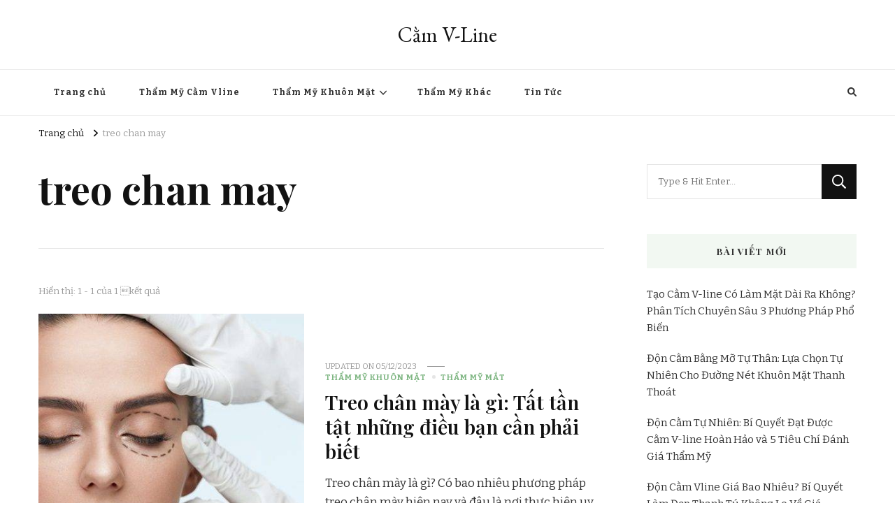

--- FILE ---
content_type: text/html; charset=UTF-8
request_url: http://camvline.com/tag/treo-chan-may-2
body_size: 11836
content:
    <!DOCTYPE html>
    <html lang="vi" prefix="og: https://ogp.me/ns#">
    <head itemscope itemtype="http://schema.org/WebSite">
	    <meta charset="UTF-8">
    <meta name="viewport" content="width=device-width, initial-scale=1">
    <link rel="profile" href="http://gmpg.org/xfn/11">
    
<!-- Tối ưu hóa công cụ tìm kiếm bởi Rank Math PRO - https://rankmath.com/ -->
<title>treo chan may - Cằm V-Line</title>
<meta name="robots" content="follow, noindex"/>
<meta property="og:locale" content="vi_VN" />
<meta property="og:type" content="article" />
<meta property="og:title" content="treo chan may - Cằm V-Line" />
<meta property="og:url" content="http://camvline.com/tag/treo-chan-may-2" />
<meta property="og:site_name" content="Cằm V-Line" />
<meta name="twitter:card" content="summary_large_image" />
<meta name="twitter:title" content="treo chan may - Cằm V-Line" />
<meta name="twitter:label1" content="Bài viết" />
<meta name="twitter:data1" content="1" />
<script type="application/ld+json" class="rank-math-schema-pro">{"@context":"https://schema.org","@graph":[{"@type":"Person","@id":"http://camvline.com/#person","name":"C\u1eb1m V-Line","url":"http://camvline.com"},{"@type":"WebSite","@id":"http://camvline.com/#website","url":"http://camvline.com","name":"C\u1eb1m V-Line","publisher":{"@id":"http://camvline.com/#person"},"inLanguage":"vi"},{"@type":"CollectionPage","@id":"http://camvline.com/tag/treo-chan-may-2#webpage","url":"http://camvline.com/tag/treo-chan-may-2","name":"treo chan may - C\u1eb1m V-Line","isPartOf":{"@id":"http://camvline.com/#website"},"inLanguage":"vi"}]}</script>
<!-- /Plugin SEO WordPress Rank Math -->

<link rel='dns-prefetch' href='//fonts.googleapis.com' />
<link rel="alternate" type="application/rss+xml" title="Dòng thông tin Cằm V-Line &raquo;" href="http://camvline.com/feed" />
<link rel="alternate" type="application/rss+xml" title="Cằm V-Line &raquo; Dòng bình luận" href="http://camvline.com/comments/feed" />
<link rel="alternate" type="application/rss+xml" title="Dòng thông tin cho Thẻ Cằm V-Line &raquo; treo chan may" href="http://camvline.com/tag/treo-chan-may-2/feed" />
<style id='wp-img-auto-sizes-contain-inline-css' type='text/css'>
img:is([sizes=auto i],[sizes^="auto," i]){contain-intrinsic-size:3000px 1500px}
/*# sourceURL=wp-img-auto-sizes-contain-inline-css */
</style>
<style id='wp-emoji-styles-inline-css' type='text/css'>

	img.wp-smiley, img.emoji {
		display: inline !important;
		border: none !important;
		box-shadow: none !important;
		height: 1em !important;
		width: 1em !important;
		margin: 0 0.07em !important;
		vertical-align: -0.1em !important;
		background: none !important;
		padding: 0 !important;
	}
/*# sourceURL=wp-emoji-styles-inline-css */
</style>
<style id='wp-block-library-inline-css' type='text/css'>
:root{--wp-block-synced-color:#7a00df;--wp-block-synced-color--rgb:122,0,223;--wp-bound-block-color:var(--wp-block-synced-color);--wp-editor-canvas-background:#ddd;--wp-admin-theme-color:#007cba;--wp-admin-theme-color--rgb:0,124,186;--wp-admin-theme-color-darker-10:#006ba1;--wp-admin-theme-color-darker-10--rgb:0,107,160.5;--wp-admin-theme-color-darker-20:#005a87;--wp-admin-theme-color-darker-20--rgb:0,90,135;--wp-admin-border-width-focus:2px}@media (min-resolution:192dpi){:root{--wp-admin-border-width-focus:1.5px}}.wp-element-button{cursor:pointer}:root .has-very-light-gray-background-color{background-color:#eee}:root .has-very-dark-gray-background-color{background-color:#313131}:root .has-very-light-gray-color{color:#eee}:root .has-very-dark-gray-color{color:#313131}:root .has-vivid-green-cyan-to-vivid-cyan-blue-gradient-background{background:linear-gradient(135deg,#00d084,#0693e3)}:root .has-purple-crush-gradient-background{background:linear-gradient(135deg,#34e2e4,#4721fb 50%,#ab1dfe)}:root .has-hazy-dawn-gradient-background{background:linear-gradient(135deg,#faaca8,#dad0ec)}:root .has-subdued-olive-gradient-background{background:linear-gradient(135deg,#fafae1,#67a671)}:root .has-atomic-cream-gradient-background{background:linear-gradient(135deg,#fdd79a,#004a59)}:root .has-nightshade-gradient-background{background:linear-gradient(135deg,#330968,#31cdcf)}:root .has-midnight-gradient-background{background:linear-gradient(135deg,#020381,#2874fc)}:root{--wp--preset--font-size--normal:16px;--wp--preset--font-size--huge:42px}.has-regular-font-size{font-size:1em}.has-larger-font-size{font-size:2.625em}.has-normal-font-size{font-size:var(--wp--preset--font-size--normal)}.has-huge-font-size{font-size:var(--wp--preset--font-size--huge)}.has-text-align-center{text-align:center}.has-text-align-left{text-align:left}.has-text-align-right{text-align:right}.has-fit-text{white-space:nowrap!important}#end-resizable-editor-section{display:none}.aligncenter{clear:both}.items-justified-left{justify-content:flex-start}.items-justified-center{justify-content:center}.items-justified-right{justify-content:flex-end}.items-justified-space-between{justify-content:space-between}.screen-reader-text{border:0;clip-path:inset(50%);height:1px;margin:-1px;overflow:hidden;padding:0;position:absolute;width:1px;word-wrap:normal!important}.screen-reader-text:focus{background-color:#ddd;clip-path:none;color:#444;display:block;font-size:1em;height:auto;left:5px;line-height:normal;padding:15px 23px 14px;text-decoration:none;top:5px;width:auto;z-index:100000}html :where(.has-border-color){border-style:solid}html :where([style*=border-top-color]){border-top-style:solid}html :where([style*=border-right-color]){border-right-style:solid}html :where([style*=border-bottom-color]){border-bottom-style:solid}html :where([style*=border-left-color]){border-left-style:solid}html :where([style*=border-width]){border-style:solid}html :where([style*=border-top-width]){border-top-style:solid}html :where([style*=border-right-width]){border-right-style:solid}html :where([style*=border-bottom-width]){border-bottom-style:solid}html :where([style*=border-left-width]){border-left-style:solid}html :where(img[class*=wp-image-]){height:auto;max-width:100%}:where(figure){margin:0 0 1em}html :where(.is-position-sticky){--wp-admin--admin-bar--position-offset:var(--wp-admin--admin-bar--height,0px)}@media screen and (max-width:600px){html :where(.is-position-sticky){--wp-admin--admin-bar--position-offset:0px}}

/*# sourceURL=wp-block-library-inline-css */
</style><style id='global-styles-inline-css' type='text/css'>
:root{--wp--preset--aspect-ratio--square: 1;--wp--preset--aspect-ratio--4-3: 4/3;--wp--preset--aspect-ratio--3-4: 3/4;--wp--preset--aspect-ratio--3-2: 3/2;--wp--preset--aspect-ratio--2-3: 2/3;--wp--preset--aspect-ratio--16-9: 16/9;--wp--preset--aspect-ratio--9-16: 9/16;--wp--preset--color--black: #000000;--wp--preset--color--cyan-bluish-gray: #abb8c3;--wp--preset--color--white: #ffffff;--wp--preset--color--pale-pink: #f78da7;--wp--preset--color--vivid-red: #cf2e2e;--wp--preset--color--luminous-vivid-orange: #ff6900;--wp--preset--color--luminous-vivid-amber: #fcb900;--wp--preset--color--light-green-cyan: #7bdcb5;--wp--preset--color--vivid-green-cyan: #00d084;--wp--preset--color--pale-cyan-blue: #8ed1fc;--wp--preset--color--vivid-cyan-blue: #0693e3;--wp--preset--color--vivid-purple: #9b51e0;--wp--preset--gradient--vivid-cyan-blue-to-vivid-purple: linear-gradient(135deg,rgb(6,147,227) 0%,rgb(155,81,224) 100%);--wp--preset--gradient--light-green-cyan-to-vivid-green-cyan: linear-gradient(135deg,rgb(122,220,180) 0%,rgb(0,208,130) 100%);--wp--preset--gradient--luminous-vivid-amber-to-luminous-vivid-orange: linear-gradient(135deg,rgb(252,185,0) 0%,rgb(255,105,0) 100%);--wp--preset--gradient--luminous-vivid-orange-to-vivid-red: linear-gradient(135deg,rgb(255,105,0) 0%,rgb(207,46,46) 100%);--wp--preset--gradient--very-light-gray-to-cyan-bluish-gray: linear-gradient(135deg,rgb(238,238,238) 0%,rgb(169,184,195) 100%);--wp--preset--gradient--cool-to-warm-spectrum: linear-gradient(135deg,rgb(74,234,220) 0%,rgb(151,120,209) 20%,rgb(207,42,186) 40%,rgb(238,44,130) 60%,rgb(251,105,98) 80%,rgb(254,248,76) 100%);--wp--preset--gradient--blush-light-purple: linear-gradient(135deg,rgb(255,206,236) 0%,rgb(152,150,240) 100%);--wp--preset--gradient--blush-bordeaux: linear-gradient(135deg,rgb(254,205,165) 0%,rgb(254,45,45) 50%,rgb(107,0,62) 100%);--wp--preset--gradient--luminous-dusk: linear-gradient(135deg,rgb(255,203,112) 0%,rgb(199,81,192) 50%,rgb(65,88,208) 100%);--wp--preset--gradient--pale-ocean: linear-gradient(135deg,rgb(255,245,203) 0%,rgb(182,227,212) 50%,rgb(51,167,181) 100%);--wp--preset--gradient--electric-grass: linear-gradient(135deg,rgb(202,248,128) 0%,rgb(113,206,126) 100%);--wp--preset--gradient--midnight: linear-gradient(135deg,rgb(2,3,129) 0%,rgb(40,116,252) 100%);--wp--preset--font-size--small: 13px;--wp--preset--font-size--medium: 20px;--wp--preset--font-size--large: 36px;--wp--preset--font-size--x-large: 42px;--wp--preset--spacing--20: 0.44rem;--wp--preset--spacing--30: 0.67rem;--wp--preset--spacing--40: 1rem;--wp--preset--spacing--50: 1.5rem;--wp--preset--spacing--60: 2.25rem;--wp--preset--spacing--70: 3.38rem;--wp--preset--spacing--80: 5.06rem;--wp--preset--shadow--natural: 6px 6px 9px rgba(0, 0, 0, 0.2);--wp--preset--shadow--deep: 12px 12px 50px rgba(0, 0, 0, 0.4);--wp--preset--shadow--sharp: 6px 6px 0px rgba(0, 0, 0, 0.2);--wp--preset--shadow--outlined: 6px 6px 0px -3px rgb(255, 255, 255), 6px 6px rgb(0, 0, 0);--wp--preset--shadow--crisp: 6px 6px 0px rgb(0, 0, 0);}:where(.is-layout-flex){gap: 0.5em;}:where(.is-layout-grid){gap: 0.5em;}body .is-layout-flex{display: flex;}.is-layout-flex{flex-wrap: wrap;align-items: center;}.is-layout-flex > :is(*, div){margin: 0;}body .is-layout-grid{display: grid;}.is-layout-grid > :is(*, div){margin: 0;}:where(.wp-block-columns.is-layout-flex){gap: 2em;}:where(.wp-block-columns.is-layout-grid){gap: 2em;}:where(.wp-block-post-template.is-layout-flex){gap: 1.25em;}:where(.wp-block-post-template.is-layout-grid){gap: 1.25em;}.has-black-color{color: var(--wp--preset--color--black) !important;}.has-cyan-bluish-gray-color{color: var(--wp--preset--color--cyan-bluish-gray) !important;}.has-white-color{color: var(--wp--preset--color--white) !important;}.has-pale-pink-color{color: var(--wp--preset--color--pale-pink) !important;}.has-vivid-red-color{color: var(--wp--preset--color--vivid-red) !important;}.has-luminous-vivid-orange-color{color: var(--wp--preset--color--luminous-vivid-orange) !important;}.has-luminous-vivid-amber-color{color: var(--wp--preset--color--luminous-vivid-amber) !important;}.has-light-green-cyan-color{color: var(--wp--preset--color--light-green-cyan) !important;}.has-vivid-green-cyan-color{color: var(--wp--preset--color--vivid-green-cyan) !important;}.has-pale-cyan-blue-color{color: var(--wp--preset--color--pale-cyan-blue) !important;}.has-vivid-cyan-blue-color{color: var(--wp--preset--color--vivid-cyan-blue) !important;}.has-vivid-purple-color{color: var(--wp--preset--color--vivid-purple) !important;}.has-black-background-color{background-color: var(--wp--preset--color--black) !important;}.has-cyan-bluish-gray-background-color{background-color: var(--wp--preset--color--cyan-bluish-gray) !important;}.has-white-background-color{background-color: var(--wp--preset--color--white) !important;}.has-pale-pink-background-color{background-color: var(--wp--preset--color--pale-pink) !important;}.has-vivid-red-background-color{background-color: var(--wp--preset--color--vivid-red) !important;}.has-luminous-vivid-orange-background-color{background-color: var(--wp--preset--color--luminous-vivid-orange) !important;}.has-luminous-vivid-amber-background-color{background-color: var(--wp--preset--color--luminous-vivid-amber) !important;}.has-light-green-cyan-background-color{background-color: var(--wp--preset--color--light-green-cyan) !important;}.has-vivid-green-cyan-background-color{background-color: var(--wp--preset--color--vivid-green-cyan) !important;}.has-pale-cyan-blue-background-color{background-color: var(--wp--preset--color--pale-cyan-blue) !important;}.has-vivid-cyan-blue-background-color{background-color: var(--wp--preset--color--vivid-cyan-blue) !important;}.has-vivid-purple-background-color{background-color: var(--wp--preset--color--vivid-purple) !important;}.has-black-border-color{border-color: var(--wp--preset--color--black) !important;}.has-cyan-bluish-gray-border-color{border-color: var(--wp--preset--color--cyan-bluish-gray) !important;}.has-white-border-color{border-color: var(--wp--preset--color--white) !important;}.has-pale-pink-border-color{border-color: var(--wp--preset--color--pale-pink) !important;}.has-vivid-red-border-color{border-color: var(--wp--preset--color--vivid-red) !important;}.has-luminous-vivid-orange-border-color{border-color: var(--wp--preset--color--luminous-vivid-orange) !important;}.has-luminous-vivid-amber-border-color{border-color: var(--wp--preset--color--luminous-vivid-amber) !important;}.has-light-green-cyan-border-color{border-color: var(--wp--preset--color--light-green-cyan) !important;}.has-vivid-green-cyan-border-color{border-color: var(--wp--preset--color--vivid-green-cyan) !important;}.has-pale-cyan-blue-border-color{border-color: var(--wp--preset--color--pale-cyan-blue) !important;}.has-vivid-cyan-blue-border-color{border-color: var(--wp--preset--color--vivid-cyan-blue) !important;}.has-vivid-purple-border-color{border-color: var(--wp--preset--color--vivid-purple) !important;}.has-vivid-cyan-blue-to-vivid-purple-gradient-background{background: var(--wp--preset--gradient--vivid-cyan-blue-to-vivid-purple) !important;}.has-light-green-cyan-to-vivid-green-cyan-gradient-background{background: var(--wp--preset--gradient--light-green-cyan-to-vivid-green-cyan) !important;}.has-luminous-vivid-amber-to-luminous-vivid-orange-gradient-background{background: var(--wp--preset--gradient--luminous-vivid-amber-to-luminous-vivid-orange) !important;}.has-luminous-vivid-orange-to-vivid-red-gradient-background{background: var(--wp--preset--gradient--luminous-vivid-orange-to-vivid-red) !important;}.has-very-light-gray-to-cyan-bluish-gray-gradient-background{background: var(--wp--preset--gradient--very-light-gray-to-cyan-bluish-gray) !important;}.has-cool-to-warm-spectrum-gradient-background{background: var(--wp--preset--gradient--cool-to-warm-spectrum) !important;}.has-blush-light-purple-gradient-background{background: var(--wp--preset--gradient--blush-light-purple) !important;}.has-blush-bordeaux-gradient-background{background: var(--wp--preset--gradient--blush-bordeaux) !important;}.has-luminous-dusk-gradient-background{background: var(--wp--preset--gradient--luminous-dusk) !important;}.has-pale-ocean-gradient-background{background: var(--wp--preset--gradient--pale-ocean) !important;}.has-electric-grass-gradient-background{background: var(--wp--preset--gradient--electric-grass) !important;}.has-midnight-gradient-background{background: var(--wp--preset--gradient--midnight) !important;}.has-small-font-size{font-size: var(--wp--preset--font-size--small) !important;}.has-medium-font-size{font-size: var(--wp--preset--font-size--medium) !important;}.has-large-font-size{font-size: var(--wp--preset--font-size--large) !important;}.has-x-large-font-size{font-size: var(--wp--preset--font-size--x-large) !important;}
/*# sourceURL=global-styles-inline-css */
</style>

<style id='classic-theme-styles-inline-css' type='text/css'>
/*! This file is auto-generated */
.wp-block-button__link{color:#fff;background-color:#32373c;border-radius:9999px;box-shadow:none;text-decoration:none;padding:calc(.667em + 2px) calc(1.333em + 2px);font-size:1.125em}.wp-block-file__button{background:#32373c;color:#fff;text-decoration:none}
/*# sourceURL=/wp-includes/css/classic-themes.min.css */
</style>
<link rel='stylesheet' id='ez-toc-css' href='http://camvline.com/wp-content/plugins/easy-table-of-contents/assets/css/screen.min.css?ver=2.0.51.1' type='text/css' media='all' />
<style id='ez-toc-inline-css' type='text/css'>
div#ez-toc-container p.ez-toc-title {font-size: 120%;}div#ez-toc-container p.ez-toc-title {font-weight: 500;}div#ez-toc-container ul li {font-size: 95%;}div#ez-toc-container nav ul ul li ul li {font-size: 90%!important;}
.ez-toc-container-direction {direction: ltr;}.ez-toc-counter ul{counter-reset: item ;}.ez-toc-counter nav ul li a::before {content: counters(item, ".", decimal) ". ";display: inline-block;counter-increment: item;flex-grow: 0;flex-shrink: 0;margin-right: .2em; float: left; }.ez-toc-widget-direction {direction: ltr;}.ez-toc-widget-container ul{counter-reset: item ;}.ez-toc-widget-container nav ul li a::before {content: counters(item, ".", decimal) ". ";display: inline-block;counter-increment: item;flex-grow: 0;flex-shrink: 0;margin-right: .2em; float: left; }
/*# sourceURL=ez-toc-inline-css */
</style>
<link rel='stylesheet' id='owl-carousel-css' href='http://camvline.com/wp-content/themes/vilva/css/owl.carousel.min.css?ver=2.3.4' type='text/css' media='all' />
<link rel='stylesheet' id='vilva-google-fonts-css' href='https://fonts.googleapis.com/css?family=Bitter%3A100%2C200%2C300%2Cregular%2C500%2C600%2C700%2C800%2C900%2C100italic%2C200italic%2C300italic%2Citalic%2C500italic%2C600italic%2C700italic%2C800italic%2C900italic%7CPlayfair+Display%3Aregular%2C500%2C600%2C700%2C800%2C900%2Citalic%2C500italic%2C600italic%2C700italic%2C800italic%2C900italic%7CEB+Garamond%3Aregular' type='text/css' media='all' />
<link rel='stylesheet' id='yummy-recipe-parent-style-css' href='http://camvline.com/wp-content/themes/vilva/style.css?ver=6.9' type='text/css' media='all' />
<link rel='stylesheet' id='animate-css' href='http://camvline.com/wp-content/themes/vilva/css/animate.min.css?ver=3.5.2' type='text/css' media='all' />
<link rel='stylesheet' id='vilva-css' href='http://camvline.com/wp-content/themes/yummy-recipe/style.css?ver=1.0.1' type='text/css' media='all' />
<link rel='stylesheet' id='vilva-gutenberg-css' href='http://camvline.com/wp-content/themes/vilva/css/gutenberg.min.css?ver=1.0.1' type='text/css' media='all' />
<script type="text/javascript" src="http://camvline.com/wp-includes/js/jquery/jquery.min.js?ver=3.7.1" id="jquery-core-js"></script>
<script type="text/javascript" src="http://camvline.com/wp-includes/js/jquery/jquery-migrate.min.js?ver=3.4.1" id="jquery-migrate-js"></script>
<script type="text/javascript" id="ez-toc-scroll-scriptjs-js-after">
/* <![CDATA[ */
jQuery(document).ready(function(){document.querySelectorAll(".ez-toc-section").forEach(t=>{t.setAttribute("ez-toc-data-id","#"+decodeURI(t.getAttribute("id")))}),jQuery("a.ez-toc-link").click(function(){let t=jQuery(this).attr("href"),e=jQuery("#wpadminbar"),i=0;30>30&&(i=30),e.length&&(i+=e.height()),jQuery('[ez-toc-data-id="'+decodeURI(t)+'"]').length>0&&(i=jQuery('[ez-toc-data-id="'+decodeURI(t)+'"]').offset().top-i),jQuery("html, body").animate({scrollTop:i},500)})});
//# sourceURL=ez-toc-scroll-scriptjs-js-after
/* ]]> */
</script>
<link rel="https://api.w.org/" href="http://camvline.com/wp-json/" /><link rel="alternate" title="JSON" type="application/json" href="http://camvline.com/wp-json/wp/v2/tags/448" /><link rel="EditURI" type="application/rsd+xml" title="RSD" href="http://camvline.com/xmlrpc.php?rsd" />
<meta name="generator" content="WordPress 6.9" />
<style type='text/css' media='all'>     
    .content-newsletter .blossomthemes-email-newsletter-wrapper.bg-img:after,
    .widget_blossomthemes_email_newsletter_widget .blossomthemes-email-newsletter-wrapper:after{
        background: rgba(128, 183, 132, 0.8);    }
    
    /*Typography*/

    body,
    button,
    input,
    select,
    optgroup,
    textarea{
        font-family : Bitter;
        font-size   : 17px;        
    }

    :root {
        --primary-font: Bitter;
        --secondary-font: Playfair Display;
        --primary-color: #80b784;
        --primary-color-rgb: 128, 183, 132;
    }
    
    .site-branding .site-title-wrap .site-title{
        font-size   : 30px;
        font-family : EB Garamond;
        font-weight : 400;
        font-style  : normal;
    }
    
    .site-branding .site-title-wrap .site-title a{
        color: #121212;
    }
    
    .custom-logo-link img{
        width: 70px;
        max-width: 100%;
    }

    .comment-body .reply .comment-reply-link:hover:before {
        background-image: url('data:image/svg+xml; utf-8, <svg xmlns="http://www.w3.org/2000/svg" width="18" height="15" viewBox="0 0 18 15"><path d="M934,147.2a11.941,11.941,0,0,1,7.5,3.7,16.063,16.063,0,0,1,3.5,7.3c-2.4-3.4-6.1-5.1-11-5.1v4.1l-7-7,7-7Z" transform="translate(-927 -143.2)" fill="%2380b784"/></svg>');
    }

    .site-header.style-five .header-mid .search-form .search-submit:hover {
        background-image: url('data:image/svg+xml; utf-8, <svg xmlns="http://www.w3.org/2000/svg" viewBox="0 0 512 512"><path fill="%2380b784" d="M508.5 468.9L387.1 347.5c-2.3-2.3-5.3-3.5-8.5-3.5h-13.2c31.5-36.5 50.6-84 50.6-136C416 93.1 322.9 0 208 0S0 93.1 0 208s93.1 208 208 208c52 0 99.5-19.1 136-50.6v13.2c0 3.2 1.3 6.2 3.5 8.5l121.4 121.4c4.7 4.7 12.3 4.7 17 0l22.6-22.6c4.7-4.7 4.7-12.3 0-17zM208 368c-88.4 0-160-71.6-160-160S119.6 48 208 48s160 71.6 160 160-71.6 160-160 160z"></path></svg>');
    }

    .site-header.style-seven .header-bottom .search-form .search-submit:hover {
        background-image: url('data:image/svg+xml; utf-8, <svg xmlns="http://www.w3.org/2000/svg" viewBox="0 0 512 512"><path fill="%2380b784" d="M508.5 468.9L387.1 347.5c-2.3-2.3-5.3-3.5-8.5-3.5h-13.2c31.5-36.5 50.6-84 50.6-136C416 93.1 322.9 0 208 0S0 93.1 0 208s93.1 208 208 208c52 0 99.5-19.1 136-50.6v13.2c0 3.2 1.3 6.2 3.5 8.5l121.4 121.4c4.7 4.7 12.3 4.7 17 0l22.6-22.6c4.7-4.7 4.7-12.3 0-17zM208 368c-88.4 0-160-71.6-160-160S119.6 48 208 48s160 71.6 160 160-71.6 160-160 160z"></path></svg>');
    }

    .site-header.style-fourteen .search-form .search-submit:hover {
        background-image: url('data:image/svg+xml; utf-8, <svg xmlns="http://www.w3.org/2000/svg" viewBox="0 0 512 512"><path fill="%2380b784" d="M508.5 468.9L387.1 347.5c-2.3-2.3-5.3-3.5-8.5-3.5h-13.2c31.5-36.5 50.6-84 50.6-136C416 93.1 322.9 0 208 0S0 93.1 0 208s93.1 208 208 208c52 0 99.5-19.1 136-50.6v13.2c0 3.2 1.3 6.2 3.5 8.5l121.4 121.4c4.7 4.7 12.3 4.7 17 0l22.6-22.6c4.7-4.7 4.7-12.3 0-17zM208 368c-88.4 0-160-71.6-160-160S119.6 48 208 48s160 71.6 160 160-71.6 160-160 160z"></path></svg>');
    }

    .search-results .content-area > .page-header .search-submit:hover {
        background-image: url('data:image/svg+xml; utf-8, <svg xmlns="http://www.w3.org/2000/svg" viewBox="0 0 512 512"><path fill="%2380b784" d="M508.5 468.9L387.1 347.5c-2.3-2.3-5.3-3.5-8.5-3.5h-13.2c31.5-36.5 50.6-84 50.6-136C416 93.1 322.9 0 208 0S0 93.1 0 208s93.1 208 208 208c52 0 99.5-19.1 136-50.6v13.2c0 3.2 1.3 6.2 3.5 8.5l121.4 121.4c4.7 4.7 12.3 4.7 17 0l22.6-22.6c4.7-4.7 4.7-12.3 0-17zM208 368c-88.4 0-160-71.6-160-160S119.6 48 208 48s160 71.6 160 160-71.6 160-160 160z"></path></svg>');
    }
           
    </style>	<script async src="https://pagead2.googlesyndication.com/pagead/js/adsbygoogle.js?client=ca-pub-6512120750821345"
     crossorigin="anonymous"></script>
</head>

<body class="archive tag tag-treo-chan-may-2 tag-448 wp-embed-responsive wp-theme-vilva wp-child-theme-yummy-recipe hfeed post-layout-two rightsidebar" itemscope itemtype="http://schema.org/WebPage">

    <div id="page" class="site">
        <a class="skip-link" href="#content">Chuyển đến phần nội dung</a>
            <header id="masthead" class="site-header style-two" itemscope itemtype="http://schema.org/WPHeader">
            <div class="header-mid">
                <div class="container">
                            <div class="site-branding" itemscope itemtype="http://schema.org/Organization">  
            <div class="site-logo">
                            </div>

            <div class="site-title-wrap">                    <p class="site-title" itemprop="name"><a href="http://camvline.com/" rel="home" itemprop="url">Cằm V-Line</a></p>
                </div>        </div>    
                    </div>
            </div><!-- .header-mid -->
            <div class="header-bottom">
                <div class="container">
                    	<nav id="site-navigation" class="main-navigation" itemscope itemtype="http://schema.org/SiteNavigationElement">
                    <button class="toggle-btn" data-toggle-target=".main-menu-modal" data-toggle-body-class="showing-main-menu-modal" aria-expanded="false" data-set-focus=".close-main-nav-toggle">
                <span class="toggle-bar"></span>
                <span class="toggle-bar"></span>
                <span class="toggle-bar"></span>
            </button>
                <div class="primary-menu-list main-menu-modal cover-modal" data-modal-target-string=".main-menu-modal">
            <button class="close close-main-nav-toggle" data-toggle-target=".main-menu-modal" data-toggle-body-class="showing-main-menu-modal" aria-expanded="false" data-set-focus=".main-menu-modal"></button>
            <div class="mobile-menu" aria-label="Di động">
                <div class="menu-menu-container"><ul id="primary-menu" class="nav-menu main-menu-modal"><li id="menu-item-16" class="menu-item menu-item-type-custom menu-item-object-custom menu-item-home menu-item-16"><a href="http://camvline.com">Trang chủ</a></li>
<li id="menu-item-473" class="menu-item menu-item-type-taxonomy menu-item-object-category menu-item-473"><a href="http://camvline.com/category/tham-my-cam-vline">Thẩm Mỹ Cằm Vline</a></li>
<li id="menu-item-475" class="menu-item menu-item-type-taxonomy menu-item-object-category menu-item-has-children menu-item-475"><a href="http://camvline.com/category/tham-my-khuon-mat">Thẩm Mỹ Khuôn Mặt</a>
<ul class="sub-menu">
	<li id="menu-item-479" class="menu-item menu-item-type-taxonomy menu-item-object-category menu-item-479"><a href="http://camvline.com/category/tham-my-khuon-mat/tham-my-mat">Thẩm Mỹ Mắt</a></li>
	<li id="menu-item-478" class="menu-item menu-item-type-taxonomy menu-item-object-category menu-item-478"><a href="http://camvline.com/category/tham-my-khuon-mat/tham-my-mui">Thẩm Mỹ Mũi</a></li>
	<li id="menu-item-476" class="menu-item menu-item-type-taxonomy menu-item-object-category menu-item-476"><a href="http://camvline.com/category/tham-my-khuon-mat/tham-my-cang-da">Thẩm Mỹ Căng Da</a></li>
</ul>
</li>
<li id="menu-item-474" class="menu-item menu-item-type-taxonomy menu-item-object-category menu-item-474"><a href="http://camvline.com/category/tham-my-khac">Thẩm Mỹ Khác</a></li>
<li id="menu-item-1122" class="menu-item menu-item-type-taxonomy menu-item-object-category menu-item-1122"><a href="http://camvline.com/category/tin-tuc">Tin Tức</a></li>
</ul></div>            </div>
        </div>
	</nav><!-- #site-navigation -->
                        <div class="right">
                                                    <div class="header-search">                
                                <button class="search-toggle" data-toggle-target=".search-modal" data-toggle-body-class="showing-search-modal" data-set-focus=".search-modal .search-field" aria-expanded="false">
                                    <i class="fas fa-search"></i>
                                </button>
                                <div class="header-search-wrap search-modal cover-modal" data-modal-target-string=".search-modal">
                                    <div class="header-search-inner-wrap">
                                        <form role="search" method="get" class="search-form" action="http://camvline.com/">
                    <label>
                        <span class="screen-reader-text">Bạn muốn tìm kiếm?
                        </span>
                        <input type="search" class="search-field" placeholder="Type &amp; Hit Enter&hellip;" value="" name="s" />
                    </label>                
                    <input type="submit" id="submit-field" class="search-submit" value="Tìm kiếm" />
                </form>                                        <button class="close" data-toggle-target=".search-modal" data-toggle-body-class="showing-search-modal" data-set-focus=".search-modal .search-field" aria-expanded="false"></button>
                                    </div>
                                </div>
                            </div><!-- .header-search -->
                                  
                    </div><!-- .right -->
                </div>
            </div><!-- .header-bottom -->
        </header>
            <div class="top-bar">
    		<div class="container">
            <div class="breadcrumb-wrapper">
                <div id="crumbs" itemscope itemtype="http://schema.org/BreadcrumbList"> 
                    <span itemprop="itemListElement" itemscope itemtype="http://schema.org/ListItem">
                        <a itemprop="item" href="http://camvline.com"><span itemprop="name">Trang chủ</span></a>
                        <meta itemprop="position" content="1" />
                        <span class="separator"><i class="fa fa-angle-right"></i></span>
                    </span><span class="current" itemprop="itemListElement" itemscope itemtype="http://schema.org/ListItem"><a itemprop="item" href="http://camvline.com/tag/treo-chan-may-2"><span itemprop="name">treo chan may</span></a><meta itemprop="position" content="2" /></span></div></div><!-- .breadcrumb-wrapper -->    		</div>
    	</div>   
        <div id="content" class="site-content"><div class="container"><div id="primary" class="content-area">
	
	        <header class="page-header">
            <div class="container">
                <h1 class="page-title">treo chan may</h1>            </div>
        </header>
        <span class="post-count"> Hiển thị:  1 - 1 của 1 kết quả </span>     
  
	<main id="main" class="site-main">

	
<article id="post-1230" class="post-1230 post type-post status-publish format-standard has-post-thumbnail hentry category-tham-my-khuon-mat category-tham-my-mat tag-cat-treo-nang-cung-chan-may tag-nang-chan-may tag-treo-chan-may tag-treo-chan-may-2 tag-treo-chan-may-la-gi tag-treo-cung-chan-may" itemscope itemtype="https://schema.org/Blog">
    
	<figure class="post-thumbnail"><a href="http://camvline.com/treo-chan-may-la-gi-tat-tan-tat-nhung-dieu-ban-can-phai-biet.html" class="post-thumbnail"><img width="420" height="500" src="http://camvline.com/wp-content/uploads/2023/12/image-1-420x500.jpeg" class="attachment-yummy-recipe-blog-three size-yummy-recipe-blog-three wp-post-image" alt="" itemprop="image" decoding="async" fetchpriority="high" /></a></figure><div class="content-wrap">    <header class="entry-header">
        <div class="entry-meta"><span class="posted-on">Updated on  <a href="http://camvline.com/treo-chan-may-la-gi-tat-tan-tat-nhung-dieu-ban-can-phai-biet.html" rel="bookmark"><time class="entry-date published updated" datetime="2023-12-05T11:15:38+07:00" itemprop="dateModified">05/12/2023</time><time class="updated" datetime="2023-12-05T11:15:14+07:00" itemprop="datePublished">05/12/2023</time></a></span><span class="category"><a href="http://camvline.com/category/tham-my-khuon-mat" rel="category tag">Thẩm Mỹ Khuôn Mặt</a> <a href="http://camvline.com/category/tham-my-khuon-mat/tham-my-mat" rel="category tag">Thẩm Mỹ Mắt</a></span></div><h2 class="entry-title"><a href="http://camvline.com/treo-chan-may-la-gi-tat-tan-tat-nhung-dieu-ban-can-phai-biet.html" rel="bookmark">Treo chân mày là gì: Tất tần tật những điều bạn cần phải biết</a></h2>    </header> 
    <div class="entry-content" itemprop="text"><p>Treo chân mày là gì? Có bao nhiêu phương pháp treo chân mày hiện nay và đâu là nơi thực hiện uy tín nhất? Bạn sẽ được thông tin chi tiết ngay sau đây.</p>
</div><div class="entry-footer"><div class="button-wrap"><a href="http://camvline.com/treo-chan-may-la-gi-tat-tan-tat-nhung-dieu-ban-can-phai-biet.html" class="btn-readmore">Đọc tiếp<svg xmlns="http://www.w3.org/2000/svg" width="12" height="24" viewBox="0 0 12 24"><path d="M0,12,12,0,5.564,12,12,24Z" transform="translate(12 24) rotate(180)" fill="#121212"/></svg></a></div></div></div></article><!-- #post-1230 -->

	</main><!-- #main -->
    
        
</div><!-- #primary -->


<aside id="secondary" class="widget-area" role="complementary" itemscope itemtype="http://schema.org/WPSideBar">
	<section id="search-2" class="widget widget_search"><form role="search" method="get" class="search-form" action="http://camvline.com/">
                    <label>
                        <span class="screen-reader-text">Bạn muốn tìm kiếm?
                        </span>
                        <input type="search" class="search-field" placeholder="Type &amp; Hit Enter&hellip;" value="" name="s" />
                    </label>                
                    <input type="submit" id="submit-field" class="search-submit" value="Tìm kiếm" />
                </form></section>
		<section id="recent-posts-2" class="widget widget_recent_entries">
		<h2 class="widget-title" itemprop="name">Bài viết mới</h2>
		<ul>
											<li>
					<a href="http://camvline.com/tao-cam-v-line-co-lam-mat-dai-ra-khong-phan-tich-chuyen-sau-3-phuong-phap-pho-bien.html">Tạo Cằm V-line Có Làm Mặt Dài Ra Không? Phân Tích Chuyên Sâu 3 Phương Pháp Phổ Biến</a>
									</li>
											<li>
					<a href="http://camvline.com/don-cam-bang-mo-tu-than-lua-chon-tu-nhien-cho-duong-net-khuon-mat-thanh-thoat.html">Độn Cằm Bằng Mỡ Tự Thân: Lựa Chọn Tự Nhiên Cho Đường Nét Khuôn Mặt Thanh Thoát</a>
									</li>
											<li>
					<a href="http://camvline.com/don-cam-tu-nhien-bi-quyet-dat-duoc-cam-v-line-hoan-hao-va-5-tieu-chi-danh-gia-tham-my.html">Độn Cằm Tự Nhiên: Bí Quyết Đạt Được Cằm V-line Hoàn Hảo và 5 Tiêu Chí Đánh Giá Thẩm Mỹ</a>
									</li>
											<li>
					<a href="http://camvline.com/don-cam-vline-gia-bao-nhieu-bi-quyet-lam-dep-thanh-tu-khong-lo-ve-gia.html">Độn Cằm Vline Giá Bao Nhiêu? Bí Quyết Làm Đẹp Thanh Tú Không Lo Về Giá</a>
									</li>
											<li>
					<a href="http://camvline.com/uu-diem-don-cam-vline-2.html">Ưu điểm độn cằm Vline</a>
									</li>
					</ul>

		</section><section id="categories-2" class="widget widget_categories"><h2 class="widget-title" itemprop="name">Danh mục</h2>
			<ul>
					<li class="cat-item cat-item-274"><a href="http://camvline.com/category/tham-my-cam-vline">Thẩm Mỹ Cằm Vline</a> (60)
</li>
	<li class="cat-item cat-item-279"><a href="http://camvline.com/category/tham-my-khuon-mat/tham-my-cang-da">Thẩm Mỹ Căng Da</a> (16)
</li>
	<li class="cat-item cat-item-280"><a href="http://camvline.com/category/tham-my-khac">Thẩm Mỹ Khác</a> (19)
</li>
	<li class="cat-item cat-item-275"><a href="http://camvline.com/category/tham-my-khuon-mat">Thẩm Mỹ Khuôn Mặt</a> (11)
</li>
	<li class="cat-item cat-item-277"><a href="http://camvline.com/category/tham-my-khuon-mat/tham-my-mat">Thẩm Mỹ Mắt</a> (4)
</li>
	<li class="cat-item cat-item-278"><a href="http://camvline.com/category/tham-my-khuon-mat/tham-my-mui">Thẩm Mỹ Mũi</a> (10)
</li>
	<li class="cat-item cat-item-1"><a href="http://camvline.com/category/tin-tuc">Tin Tức</a> (11)
</li>
			</ul>

			</section></aside><!-- #secondary -->
            
        </div><!-- .container/ -->        
    </div><!-- .error-holder/site-content -->
        <footer id="colophon" class="site-footer" itemscope itemtype="http://schema.org/WPFooter">
        <div class="footer-b">
        <div class="container">
            <div class="copyright">
               <div>Design By BOO NGUYỄN </div>
            </div>
            <div class="footer-social">
                            </div>
            
        </div>
    </div> <!-- .footer-b -->
        </footer><!-- #colophon -->
        <button class="back-to-top">
        <svg xmlns="http://www.w3.org/2000/svg" width="24" height="24" viewBox="0 0 24 24"><g transform="translate(-1789 -1176)"><rect width="24" height="2.667" transform="translate(1789 1176)" fill="#fff"/><path d="M-215.453,382.373-221.427,372l-5.973,10.373h4.64v8.293h2.667v-8.293Z" transform="translate(2022.427 809.333)" fill="#fff"/></g></svg>
    </button>
        </div><!-- #page -->
    <script type="speculationrules">
{"prefetch":[{"source":"document","where":{"and":[{"href_matches":"/*"},{"not":{"href_matches":["/wp-*.php","/wp-admin/*","/wp-content/uploads/*","/wp-content/*","/wp-content/plugins/*","/wp-content/themes/yummy-recipe/*","/wp-content/themes/vilva/*","/*\\?(.+)"]}},{"not":{"selector_matches":"a[rel~=\"nofollow\"]"}},{"not":{"selector_matches":".no-prefetch, .no-prefetch a"}}]},"eagerness":"conservative"}]}
</script>
<script type="text/javascript" src="http://camvline.com/wp-content/themes/vilva/js/owl.carousel.min.js?ver=2.3.4" id="owl-carousel-js"></script>
<script type="text/javascript" id="yummy-recipe-js-extra">
/* <![CDATA[ */
var yummy_recipe_data = {"rtl":"","auto":"1","loop":"1"};
//# sourceURL=yummy-recipe-js-extra
/* ]]> */
</script>
<script type="text/javascript" src="http://camvline.com/wp-content/themes/yummy-recipe/js/custom.js?ver=1.0.1" id="yummy-recipe-js"></script>
<script type="text/javascript" src="http://camvline.com/wp-content/themes/vilva/js/all.min.js?ver=6.1.1" id="all-js"></script>
<script type="text/javascript" src="http://camvline.com/wp-content/themes/vilva/js/v4-shims.min.js?ver=6.1.1" id="v4-shims-js"></script>
<script type="text/javascript" src="http://camvline.com/wp-content/themes/vilva/js/owlcarousel2-a11ylayer.min.js?ver=0.2.1" id="owlcarousel2-a11ylayer-js"></script>
<script type="text/javascript" src="http://camvline.com/wp-includes/js/imagesloaded.min.js?ver=5.0.0" id="imagesloaded-js"></script>
<script type="text/javascript" src="http://camvline.com/wp-includes/js/masonry.min.js?ver=4.2.2" id="masonry-js"></script>
<script type="text/javascript" id="vilva-js-extra">
/* <![CDATA[ */
var vilva_data = {"rtl":"","auto":"1","loop":"1"};
//# sourceURL=vilva-js-extra
/* ]]> */
</script>
<script type="text/javascript" src="http://camvline.com/wp-content/themes/vilva/js/custom.min.js?ver=1.0.1" id="vilva-js"></script>
<script type="text/javascript" src="http://camvline.com/wp-content/themes/vilva/js/modal-accessibility.min.js?ver=1.0.1" id="vilva-modal-js"></script>
<script id="wp-emoji-settings" type="application/json">
{"baseUrl":"https://s.w.org/images/core/emoji/17.0.2/72x72/","ext":".png","svgUrl":"https://s.w.org/images/core/emoji/17.0.2/svg/","svgExt":".svg","source":{"concatemoji":"http://camvline.com/wp-includes/js/wp-emoji-release.min.js?ver=6.9"}}
</script>
<script type="module">
/* <![CDATA[ */
/*! This file is auto-generated */
const a=JSON.parse(document.getElementById("wp-emoji-settings").textContent),o=(window._wpemojiSettings=a,"wpEmojiSettingsSupports"),s=["flag","emoji"];function i(e){try{var t={supportTests:e,timestamp:(new Date).valueOf()};sessionStorage.setItem(o,JSON.stringify(t))}catch(e){}}function c(e,t,n){e.clearRect(0,0,e.canvas.width,e.canvas.height),e.fillText(t,0,0);t=new Uint32Array(e.getImageData(0,0,e.canvas.width,e.canvas.height).data);e.clearRect(0,0,e.canvas.width,e.canvas.height),e.fillText(n,0,0);const a=new Uint32Array(e.getImageData(0,0,e.canvas.width,e.canvas.height).data);return t.every((e,t)=>e===a[t])}function p(e,t){e.clearRect(0,0,e.canvas.width,e.canvas.height),e.fillText(t,0,0);var n=e.getImageData(16,16,1,1);for(let e=0;e<n.data.length;e++)if(0!==n.data[e])return!1;return!0}function u(e,t,n,a){switch(t){case"flag":return n(e,"\ud83c\udff3\ufe0f\u200d\u26a7\ufe0f","\ud83c\udff3\ufe0f\u200b\u26a7\ufe0f")?!1:!n(e,"\ud83c\udde8\ud83c\uddf6","\ud83c\udde8\u200b\ud83c\uddf6")&&!n(e,"\ud83c\udff4\udb40\udc67\udb40\udc62\udb40\udc65\udb40\udc6e\udb40\udc67\udb40\udc7f","\ud83c\udff4\u200b\udb40\udc67\u200b\udb40\udc62\u200b\udb40\udc65\u200b\udb40\udc6e\u200b\udb40\udc67\u200b\udb40\udc7f");case"emoji":return!a(e,"\ud83e\u1fac8")}return!1}function f(e,t,n,a){let r;const o=(r="undefined"!=typeof WorkerGlobalScope&&self instanceof WorkerGlobalScope?new OffscreenCanvas(300,150):document.createElement("canvas")).getContext("2d",{willReadFrequently:!0}),s=(o.textBaseline="top",o.font="600 32px Arial",{});return e.forEach(e=>{s[e]=t(o,e,n,a)}),s}function r(e){var t=document.createElement("script");t.src=e,t.defer=!0,document.head.appendChild(t)}a.supports={everything:!0,everythingExceptFlag:!0},new Promise(t=>{let n=function(){try{var e=JSON.parse(sessionStorage.getItem(o));if("object"==typeof e&&"number"==typeof e.timestamp&&(new Date).valueOf()<e.timestamp+604800&&"object"==typeof e.supportTests)return e.supportTests}catch(e){}return null}();if(!n){if("undefined"!=typeof Worker&&"undefined"!=typeof OffscreenCanvas&&"undefined"!=typeof URL&&URL.createObjectURL&&"undefined"!=typeof Blob)try{var e="postMessage("+f.toString()+"("+[JSON.stringify(s),u.toString(),c.toString(),p.toString()].join(",")+"));",a=new Blob([e],{type:"text/javascript"});const r=new Worker(URL.createObjectURL(a),{name:"wpTestEmojiSupports"});return void(r.onmessage=e=>{i(n=e.data),r.terminate(),t(n)})}catch(e){}i(n=f(s,u,c,p))}t(n)}).then(e=>{for(const n in e)a.supports[n]=e[n],a.supports.everything=a.supports.everything&&a.supports[n],"flag"!==n&&(a.supports.everythingExceptFlag=a.supports.everythingExceptFlag&&a.supports[n]);var t;a.supports.everythingExceptFlag=a.supports.everythingExceptFlag&&!a.supports.flag,a.supports.everything||((t=a.source||{}).concatemoji?r(t.concatemoji):t.wpemoji&&t.twemoji&&(r(t.twemoji),r(t.wpemoji)))});
//# sourceURL=http://camvline.com/wp-includes/js/wp-emoji-loader.min.js
/* ]]> */
</script>

</body>
</html>


--- FILE ---
content_type: text/html; charset=utf-8
request_url: https://www.google.com/recaptcha/api2/aframe
body_size: 266
content:
<!DOCTYPE HTML><html><head><meta http-equiv="content-type" content="text/html; charset=UTF-8"></head><body><script nonce="sRFs1tzhwP2ovt0j4fnVUg">/** Anti-fraud and anti-abuse applications only. See google.com/recaptcha */ try{var clients={'sodar':'https://pagead2.googlesyndication.com/pagead/sodar?'};window.addEventListener("message",function(a){try{if(a.source===window.parent){var b=JSON.parse(a.data);var c=clients[b['id']];if(c){var d=document.createElement('img');d.src=c+b['params']+'&rc='+(localStorage.getItem("rc::a")?sessionStorage.getItem("rc::b"):"");window.document.body.appendChild(d);sessionStorage.setItem("rc::e",parseInt(sessionStorage.getItem("rc::e")||0)+1);localStorage.setItem("rc::h",'1766154307938');}}}catch(b){}});window.parent.postMessage("_grecaptcha_ready", "*");}catch(b){}</script></body></html>

--- FILE ---
content_type: application/javascript
request_url: http://camvline.com/wp-content/themes/vilva/js/modal-accessibility.min.js?ver=1.0.1
body_size: 2009
content:
/*! vilva 1.2.1 2023-07-05 3:14:47 PM */
var vilva=vilva||{};function vilvaDomReady(e){if("function"==typeof e)return"interactive"===document.readyState||"complete"===document.readyState?e():void document.addEventListener("DOMContentLoaded",e,!1)}function vilvaToggleAttribute(e,t,o,n){void 0===o&&(o=!0),void 0===n&&(n=!1),e.getAttribute(t)!==o?e.setAttribute(t,o):e.setAttribute(t,n)}function vilvaFindParents(e,o){var n=[];return function e(t){t=t.parentNode;t instanceof HTMLElement&&(t.matches(o)&&n.push(t),e(t))}(e),n}vilva.createEvent=function(e){var t;return"function"==typeof window.Event?t=new Event(e):(t=document.createEvent("Event")).initEvent(e,!0,!1),t},vilva.coverModals={init:function(){document.querySelector(".cover-modal")&&(this.onToggle(),this.closeOnEscape(),this.hideAndShowModals(),this.keepFocusInModal())},onToggle:function(){document.querySelectorAll(".cover-modal").forEach(function(e){e.addEventListener("toggled",function(e){var e=e.target,t=document.body;e.classList.contains("active")?t.classList.add("showing-modal"):(t.classList.remove("showing-modal"),t.classList.add("hiding-modal"),setTimeout(function(){t.classList.remove("hiding-modal")},500))})})},closeOnEscape:function(){document.addEventListener("keydown",function(e){27===e.keyCode&&(e.preventDefault(),document.querySelectorAll(".cover-modal.active").forEach(function(e){this.untoggleModal(e)}.bind(this)))}.bind(this))},hideAndShowModals:function(){var i=document,c=window,e=i.querySelectorAll(".cover-modal"),r=i.documentElement.style,s=i.querySelector("#wpadminbar");function d(e){var t,o=c.pageYOffset;return s?(t=o+s.getBoundingClientRect().height,e?-t:t):0===o?0:-o}function u(){return{"overflow-y":c.innerHeight>i.documentElement.getBoundingClientRect().height?"hidden":"scroll",position:"fixed",width:"100%",top:d(!0)+"px",left:0}}e.forEach(function(l){l.addEventListener("toggle-target-before-inactive",function(e){var t=u(),o=c.pageYOffset,n=Math.abs(d())-o+"px",a=c.matchMedia("(max-width: 600px)");e.target===l&&(Object.keys(t).forEach(function(e){r.setProperty(e,t[e])}),c.vilva.scrolled=parseInt(t.top,10),s&&(i.body.style.setProperty("padding-top",n),a.matches)&&(o>=d()?l.style.setProperty("top",0):l.style.setProperty("top",d()-o+"px")),l.classList.add("show-modal"))}),l.addEventListener("toggle-target-after-inactive",function(e){e.target===l&&setTimeout(function(){var e=vilva.toggles.clickedEl;l.classList.remove("show-modal"),Object.keys(u()).forEach(function(e){r.removeProperty(e)}),s&&(i.body.style.removeProperty("padding-top"),l.style.removeProperty("top")),!1!==e&&(e.focus(),e=!1),c.scrollTo(0,Math.abs(c.vilva.scrolled+d())),c.vilva.scrolled=0},500)})})},untoggleModal:function(e){var t,o=!1;e.dataset.modalTargetString&&(t=e.dataset.modalTargetString,o=document.querySelector('*[data-toggle-target="'+t+'"]')),o?o.click():e.classList.remove("active")},keepFocusInModal:function(){var r=document;r.addEventListener("keydown",function(e){var t,o,n,a,l,i,c=vilva.toggles.clickedEl;c&&r.body.classList.contains("showing-modal")&&(c=c.dataset.toggleTarget,l="input, a, button",a=r.querySelector(c),t=a.querySelectorAll(l),t=Array.prototype.slice.call(t),".menu-modal"===c&&(o=(o=window.matchMedia("(min-width: 9999px)").matches)?".expanded-menu":".mobile-menu",(t=t.filter(function(e){return null!==e.closest(o)&&null!==e.offsetParent})).unshift(r.querySelector(".close-nav-toggle")),n=r.querySelector(".menu-bottom > nav"))&&n.querySelectorAll(l).forEach(function(e){t.push(e)}),".main-menu-modal"===c&&(o=(o=window.matchMedia("(min-width: 1025px)").matches)?".expanded-menu":".mobile-menu",(t=t.filter(function(e){return null!==e.closest(o)&&null!==e.offsetParent})).unshift(r.querySelector(".close-main-nav-toggle")),n=r.querySelector(".menu-bottom > nav"))&&n.querySelectorAll(l).forEach(function(e){t.push(e)}),a=t[t.length-1],c=t[0],n=r.activeElement,l=9===e.keyCode,!(i=e.shiftKey)&&l&&a===n&&(e.preventDefault(),c.focus()),i)&&l&&c===n&&(e.preventDefault(),a.focus())})}},vilva.modalMenu={init:function(){this.expandLevel()},expandLevel:function(){document.querySelectorAll(".modal-menu").forEach(function(e){e=e.querySelector(".current-menu-item");e&&vilvaFindParents(e,"li").forEach(function(e){e=e.querySelector(".submenu-toggle");e&&vilva.toggles.performToggle(e,!0)})})}},vilva.toggles={clickedEl:!1,init:function(){this.toggle()},performToggle:function(e,o){var n,a,l=this,i=document,c=e,r=c.dataset.toggleTarget,s="active";i.querySelectorAll(".show-modal").length||(l.clickedEl=i.activeElement),(n="next"===r?c.nextSibling:i.querySelector(r)).classList.contains(s)?n.dispatchEvent(vilva.createEvent("toggle-target-before-active")):n.dispatchEvent(vilva.createEvent("toggle-target-before-inactive")),a=c.dataset.classToToggle||s,e=0,n.classList.contains("cover-modal")&&(e=10),setTimeout(function(){var e=n.classList.contains("sub-menu")?c.closest(".menu-item").querySelector(".sub-menu"):n,t=c.dataset.toggleDuration;"slidetoggle"!==c.dataset.toggleType||o||"0"===t?e.classList.toggle(a):vilvaMenuToggle(e,t),("next"===r||n.classList.contains("sub-menu")?c:i.querySelector('*[data-toggle-target="'+r+'"]')).classList.toggle(s),vilvaToggleAttribute(c,"aria-expanded","true","false"),l.clickedEl&&-1!==c.getAttribute("class").indexOf("close-")&&vilvaToggleAttribute(l.clickedEl,"aria-expanded","true","false"),c.dataset.toggleBodyClass&&i.body.classList.toggle(c.dataset.toggleBodyClass),c.dataset.setFocus&&(e=i.querySelector(c.dataset.setFocus))&&(n.classList.contains(s)?e.focus():e.blur()),n.dispatchEvent(vilva.createEvent("toggled")),n.classList.contains(s)?n.dispatchEvent(vilva.createEvent("toggle-target-after-active")):n.dispatchEvent(vilva.createEvent("toggle-target-after-inactive"))},e)},toggle:function(){var o=this;document.querySelectorAll("*[data-toggle-target]").forEach(function(t){t.addEventListener("click",function(e){e.preventDefault(),o.performToggle(t)})})}},vilvaDomReady(function(){vilva.toggles.init(),vilva.coverModals.init()});